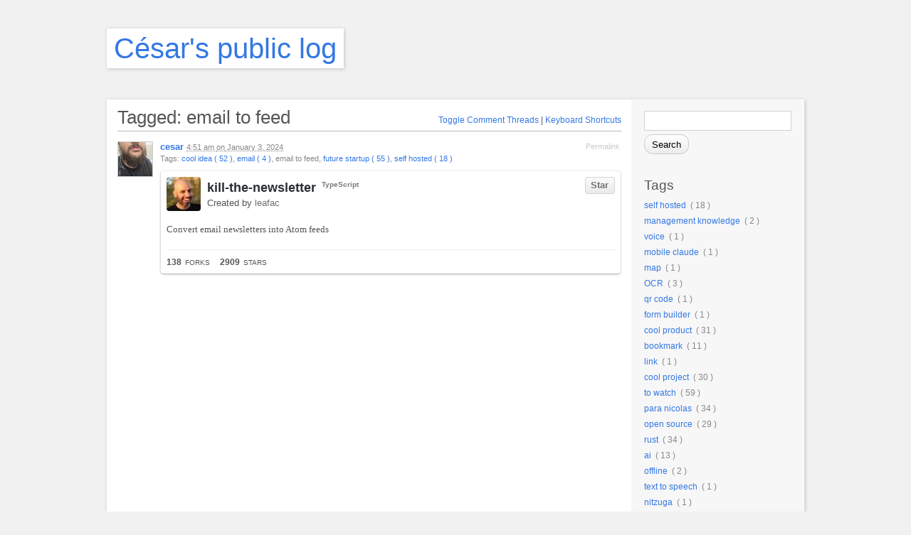

--- FILE ---
content_type: text/html; charset=UTF-8
request_url: https://cesar.com.py/tag/email-to-feed
body_size: 22403
content:
<!DOCTYPE html PUBLIC "-//W3C//DTD XHTML 1.1//EN" "http://www.w3.org/TR/xhtml11/DTD/xhtml11.dtd">
<html xmlns="http://www.w3.org/1999/xhtml" lang="en-US">
<head profile="http://gmpg.org/xfn/11">
<meta http-equiv="Content-Type" content="text/html; charset=UTF-8" />
<meta name="viewport" content="width=device-width, initial-scale=1.0" />
<title>email to feed | César&#039;s public log</title>
<link rel="pingback" href="https://cesar.com.py/xmlrpc.php" />
		<script type="text/javascript">
			// <![CDATA[

			// P2 Configuration
			var ajaxUrl                 = "https://cesar.com.py/wp-admin/admin-ajax.php?p2ajax=true";
			var ajaxReadUrl             = "https://cesar.com.py/feed/p2.ajax?p2ajax=true";
			var updateRate              = "30000"; // 30 seconds
			var nonce                   = "c746e7c231";
			var login_url               = "https://cesar.com.py/wp-login.php?redirect_to=https%3A%2F%2Fcesar.com.py%2Ftag%2Femail-to-feed";
			var templateDir             = "https://cesar.com.py/wp-content/themes/p2";
			var isFirstFrontPage        = 0;
			var isFrontPage             = 0;
			var isSingle                = 0;
			var isPage                  = 0;
			var isUserLoggedIn          = 0;
			var prologueTagsuggest      = 1;
			var prologuePostsUpdates    = 1;
			var prologueCommentsUpdates = 1;
			var getPostsUpdate          = 0;
			var getCommentsUpdate       = 0;
			var inlineEditPosts         = 1;
			var inlineEditComments      = 1;
			var wpUrl                   = "https://cesar.com.py";
			var rssUrl                  = "";
			var pageLoadTime            = "2026-01-25 12:59:26";
			var commentsOnPost          = new Array;
			var postsOnPage             = new Array;
			var postsOnPageQS           = '';
			var currPost                = -1;
			var currComment             = -1;
			var commentLoop             = false;
			var lcwidget                = false;
			var hidecomments            = false;
			var commentsLists           = '';
			var newUnseenUpdates        = 0;
			var mentionData             = null;
			var p2CurrentVersion        = 3;
			var p2StoredVersion         = 3;
			// ]]>
		</script>
<link rel='dns-prefetch' href='//s.w.org' />
<link rel="alternate" type="application/rss+xml" title="César&#039;s public log &raquo; Feed" href="https://cesar.com.py/feed" />
<link rel="alternate" type="application/rss+xml" title="César&#039;s public log &raquo; Comments Feed" href="https://cesar.com.py/comments/feed" />
		<script type="text/javascript">
		//<![CDATA[
		var wpLocale = {"month":["January","February","March","April","May","June","July","August","September","October","November","December"],"monthabbrev":["Jan","Feb","Mar","Apr","May","Jun","Jul","Aug","Sep","Oct","Nov","Dec"],"weekday":["Sunday","Monday","Tuesday","Wednesday","Thursday","Friday","Saturday"],"weekdayabbrev":["Sun","Mon","Tue","Wed","Thu","Fri","Sat"]};
		//]]>
		</script>
		<link rel="alternate" type="application/rss+xml" title="César&#039;s public log &raquo; email to feed Tag Feed" href="https://cesar.com.py/tag/email-to-feed/feed" />
		<script type="text/javascript">
			window._wpemojiSettings = {"baseUrl":"https:\/\/s.w.org\/images\/core\/emoji\/12.0.0-1\/72x72\/","ext":".png","svgUrl":"https:\/\/s.w.org\/images\/core\/emoji\/12.0.0-1\/svg\/","svgExt":".svg","source":{"concatemoji":"https:\/\/cesar.com.py\/wp-includes\/js\/wp-emoji-release.min.js?ver=5.3.2"}};
			!function(e,a,t){var r,n,o,i,p=a.createElement("canvas"),s=p.getContext&&p.getContext("2d");function c(e,t){var a=String.fromCharCode;s.clearRect(0,0,p.width,p.height),s.fillText(a.apply(this,e),0,0);var r=p.toDataURL();return s.clearRect(0,0,p.width,p.height),s.fillText(a.apply(this,t),0,0),r===p.toDataURL()}function l(e){if(!s||!s.fillText)return!1;switch(s.textBaseline="top",s.font="600 32px Arial",e){case"flag":return!c([127987,65039,8205,9895,65039],[127987,65039,8203,9895,65039])&&(!c([55356,56826,55356,56819],[55356,56826,8203,55356,56819])&&!c([55356,57332,56128,56423,56128,56418,56128,56421,56128,56430,56128,56423,56128,56447],[55356,57332,8203,56128,56423,8203,56128,56418,8203,56128,56421,8203,56128,56430,8203,56128,56423,8203,56128,56447]));case"emoji":return!c([55357,56424,55356,57342,8205,55358,56605,8205,55357,56424,55356,57340],[55357,56424,55356,57342,8203,55358,56605,8203,55357,56424,55356,57340])}return!1}function d(e){var t=a.createElement("script");t.src=e,t.defer=t.type="text/javascript",a.getElementsByTagName("head")[0].appendChild(t)}for(i=Array("flag","emoji"),t.supports={everything:!0,everythingExceptFlag:!0},o=0;o<i.length;o++)t.supports[i[o]]=l(i[o]),t.supports.everything=t.supports.everything&&t.supports[i[o]],"flag"!==i[o]&&(t.supports.everythingExceptFlag=t.supports.everythingExceptFlag&&t.supports[i[o]]);t.supports.everythingExceptFlag=t.supports.everythingExceptFlag&&!t.supports.flag,t.DOMReady=!1,t.readyCallback=function(){t.DOMReady=!0},t.supports.everything||(n=function(){t.readyCallback()},a.addEventListener?(a.addEventListener("DOMContentLoaded",n,!1),e.addEventListener("load",n,!1)):(e.attachEvent("onload",n),a.attachEvent("onreadystatechange",function(){"complete"===a.readyState&&t.readyCallback()})),(r=t.source||{}).concatemoji?d(r.concatemoji):r.wpemoji&&r.twemoji&&(d(r.twemoji),d(r.wpemoji)))}(window,document,window._wpemojiSettings);
		</script>
		<style type="text/css">
img.wp-smiley,
img.emoji {
	display: inline !important;
	border: none !important;
	box-shadow: none !important;
	height: 1em !important;
	width: 1em !important;
	margin: 0 .07em !important;
	vertical-align: -0.1em !important;
	background: none !important;
	padding: 0 !important;
}
</style>
	<link rel='stylesheet' id='wp-block-library-css'  href='https://cesar.com.py/wp-includes/css/dist/block-library/style.min.css?ver=5.3.2' type='text/css' media='all' />
<link rel='stylesheet' id='p2-css'  href='https://cesar.com.py/wp-content/themes/p2/style.css?ver=5.3.2' type='text/css' media='all' />
<link rel='stylesheet' id='p2-print-style-css'  href='https://cesar.com.py/wp-content/themes/p2/style-print.css?ver=20120807' type='text/css' media='print' />
<script type='text/javascript' src='https://cesar.com.py/wp-includes/js/jquery/jquery.js?ver=1.12.4-wp'></script>
<script type='text/javascript' src='https://cesar.com.py/wp-includes/js/jquery/jquery-migrate.min.js?ver=1.4.1'></script>
<script type='text/javascript' src='https://cesar.com.py/wp-includes/js/jquery/jquery.color.min.js?ver=2.1.2'></script>
<script type='text/javascript'>
/* <![CDATA[ */
var userSettings = {"url":"\/","uid":"0","time":"1769345966","secure":"1"};
/* ]]> */
</script>
<script type='text/javascript' src='https://cesar.com.py/wp-includes/js/utils.min.js?ver=5.3.2'></script>
<script type='text/javascript' src='https://cesar.com.py/wp-includes/js/comment-reply.min.js?ver=5.3.2'></script>
<script type='text/javascript' src='https://cesar.com.py/wp-content/themes/p2/js/jquery.scrollTo-min.js?ver=20120402'></script>
<script type='text/javascript' src='https://cesar.com.py/wp-content/themes/p2/js/wp-locale.js?ver=20130819'></script>
<script type='text/javascript' src='https://cesar.com.py/wp-content/themes/p2/js/spin.js?ver=20120704'></script>
<script type='text/javascript'>
/* <![CDATA[ */
var p2txt = {"tags":"<br \/>Tags:","tagit":"Tag it","citation":"Citation","title":"Post Title","goto_homepage":"Go to homepage","n_new_updates":"%d new update(s)","n_new_comments":"%d new comment(s)","jump_to_top":"Jump to top","not_posted_error":"An error has occurred, your post was not posted","update_posted":"Your update has been posted","loading":"Loading...","cancel":"Cancel","save":"Save","hide_threads":"Hide threads","show_threads":"Show threads","unsaved_changes":"Your comments or posts will be lost if you continue.","date_time_format":"%1$s <em>on<\/em> %2$s","date_format":"F j, Y","time_format":"g:i a","autocomplete_prompt":"After typing @, type a name or username to find a member of this site","no_matches":"No matches.","comment_cancel_ays":"Are you sure you would like to clear this comment? Its contents will be deleted.","oops_not_logged_in":"Oops! Looks like you are not logged in.","please_log_in":"Please log in again","whoops_maybe_offline":"Whoops! Looks like you are not connected to the server. P2 could not connect with WordPress.","required_filed":"This field is required."};
try{convertEntities(p2txt);}catch(e){};;
/* ]]> */
</script>
<script type='text/javascript' src='https://cesar.com.py/wp-content/themes/p2/js/p2.js?ver=20140603'></script>
<link rel='https://api.w.org/' href='https://cesar.com.py/wp-json/' />
<link rel="EditURI" type="application/rsd+xml" title="RSD" href="https://cesar.com.py/xmlrpc.php?rsd" />
<link rel="wlwmanifest" type="application/wlwmanifest+xml" href="https://cesar.com.py/wp-includes/wlwmanifest.xml" /> 
<meta name="generator" content="WordPress 5.3.2" />
<style type="text/css">
.is-js .hide-if-js {
	display: none;
}
.p2-task-list ul {
	margin-left: 0 !important;
}
.p2-task-list ul ul {
	margin-left: 20px !important;
}
.p2-task-list li {
	list-style: none;
}
</style>
<script type="text/javascript">
jQuery( function( $ ) {
	$( 'body' )
		.addClass( 'is-js' )
		.delegate( '.p2-task-list :checkbox', 'click', function() {
			var $this = $( this ),
			    $li = $this.parents( 'li:first' ),
			    $form = $this.parents( 'form:first' ),
			    data = $li.find( ':input' ).serialize(),
			    colorEl = $li, origColor = $li.css( 'background-color' ), color;

			while ( colorEl.get(0).tagName && colorEl.css( 'background-color' ).match( /^\s*(rgba\s*\(\s*0+\s*,\s*0+\s*,\s*0+\s*,\s*0+\s*\)|transparent)\s*$/ ) ) {
				colorEl = colorEl.parent();
			}

			color = colorEl.get(0).tagName ? colorEl.css( 'background-color' ) : '#ffffff';

			data += '&ajax=1&' + $form.find( '.submit :input' ).serialize();

			$.post( $form.attr( 'action' ), data, function( response ) {
				if ( '1' === response )
					$li.css( 'background-color', '#F6F3D1' ).animate( { backgroundColor: color }, 'slow', function() { $li.css( 'background-color', origColor ); } );
			} );
	} );
} );
</script>
	<style id="p2-header-style" type="text/css">
		</style>
</head>
<body class="archive tag tag-email-to-feed tag-705">

<div id="header">

	<div class="sleeve">
		<h1><a href="https://cesar.com.py/">César&#039;s public log</a></h1>
				<a class="secondary" href="https://cesar.com.py/"></a>

			</div>

	</div>

<div id="wrapper">

		<div id="sidebar">
	
		<ul>
			<li id="search-2" class="widget widget_search"><form role="search" method="get" id="searchform" class="searchform" action="https://cesar.com.py/">
				<div>
					<label class="screen-reader-text" for="s">Search for:</label>
					<input type="text" value="" name="s" id="s" />
					<input type="submit" id="searchsubmit" value="Search" />
				</div>
			</form></li>
<li id="p2_recent_tags-2" class="widget widget_p2_recent_tags"><h2 class="widgettitle">Tags</h2>
	<ul>
		<li>
			<a href="https://cesar.com.py/tag/self-hosted">self hosted</a>&nbsp;
			(&nbsp;18&nbsp;)
		</li>
			<li>
			<a href="https://cesar.com.py/tag/management-knowledge">management knowledge</a>&nbsp;
			(&nbsp;2&nbsp;)
		</li>
			<li>
			<a href="https://cesar.com.py/tag/voice">voice</a>&nbsp;
			(&nbsp;1&nbsp;)
		</li>
			<li>
			<a href="https://cesar.com.py/tag/mobile-claude">mobile claude</a>&nbsp;
			(&nbsp;1&nbsp;)
		</li>
			<li>
			<a href="https://cesar.com.py/tag/map">map</a>&nbsp;
			(&nbsp;1&nbsp;)
		</li>
			<li>
			<a href="https://cesar.com.py/tag/ocr">OCR</a>&nbsp;
			(&nbsp;3&nbsp;)
		</li>
			<li>
			<a href="https://cesar.com.py/tag/qr-code">qr code</a>&nbsp;
			(&nbsp;1&nbsp;)
		</li>
			<li>
			<a href="https://cesar.com.py/tag/form-builder">form builder</a>&nbsp;
			(&nbsp;1&nbsp;)
		</li>
			<li>
			<a href="https://cesar.com.py/tag/cool-product">cool product</a>&nbsp;
			(&nbsp;31&nbsp;)
		</li>
			<li>
			<a href="https://cesar.com.py/tag/bookmark">bookmark</a>&nbsp;
			(&nbsp;11&nbsp;)
		</li>
			<li>
			<a href="https://cesar.com.py/tag/link">link</a>&nbsp;
			(&nbsp;1&nbsp;)
		</li>
			<li>
			<a href="https://cesar.com.py/tag/cool-project">cool project</a>&nbsp;
			(&nbsp;30&nbsp;)
		</li>
			<li>
			<a href="https://cesar.com.py/tag/to-watch">to watch</a>&nbsp;
			(&nbsp;59&nbsp;)
		</li>
			<li>
			<a href="https://cesar.com.py/tag/para-nicolas">para nicolas</a>&nbsp;
			(&nbsp;34&nbsp;)
		</li>
			<li>
			<a href="https://cesar.com.py/tag/open-source">open source</a>&nbsp;
			(&nbsp;29&nbsp;)
		</li>
			<li>
			<a href="https://cesar.com.py/tag/rust">rust</a>&nbsp;
			(&nbsp;34&nbsp;)
		</li>
			<li>
			<a href="https://cesar.com.py/tag/ai">ai</a>&nbsp;
			(&nbsp;13&nbsp;)
		</li>
			<li>
			<a href="https://cesar.com.py/tag/offline">offline</a>&nbsp;
			(&nbsp;2&nbsp;)
		</li>
			<li>
			<a href="https://cesar.com.py/tag/text-to-speech">text to speech</a>&nbsp;
			(&nbsp;1&nbsp;)
		</li>
			<li>
			<a href="https://cesar.com.py/tag/nitzuga">nitzuga</a>&nbsp;
			(&nbsp;1&nbsp;)
		</li>
			<li>
			<a href="https://cesar.com.py/tag/ideas">ideas</a>&nbsp;
			(&nbsp;10&nbsp;)
		</li>
			<li>
			<a href="https://cesar.com.py/tag/raspberry">raspberry</a>&nbsp;
			(&nbsp;3&nbsp;)
		</li>
			<li>
			<a href="https://cesar.com.py/tag/new-format">new format</a>&nbsp;
			(&nbsp;1&nbsp;)
		</li>
			<li>
			<a href="https://cesar.com.py/tag/huml">huml</a>&nbsp;
			(&nbsp;1&nbsp;)
		</li>
			<li>
			<a href="https://cesar.com.py/tag/paper">paper</a>&nbsp;
			(&nbsp;3&nbsp;)
		</li>
			<li>
			<a href="https://cesar.com.py/tag/ideas-for-llc">ideas for llc</a>&nbsp;
			(&nbsp;1&nbsp;)
		</li>
			<li>
			<a href="https://cesar.com.py/tag/todo-idea">todo idea</a>&nbsp;
			(&nbsp;1&nbsp;)
		</li>
			<li>
			<a href="https://cesar.com.py/tag/para-olivia">para olivia</a>&nbsp;
			(&nbsp;1&nbsp;)
		</li>
			<li>
			<a href="https://cesar.com.py/tag/latex">LaTeX</a>&nbsp;
			(&nbsp;2&nbsp;)
		</li>
			<li>
			<a href="https://cesar.com.py/tag/editor">editor</a>&nbsp;
			(&nbsp;13&nbsp;)
		</li>
			<li>
			<a href="https://cesar.com.py/tag/to-buy">to buy</a>&nbsp;
			(&nbsp;8&nbsp;)
		</li>
			<li>
			<a href="https://cesar.com.py/tag/server">server</a>&nbsp;
			(&nbsp;3&nbsp;)
		</li>
			<li>
			<a href="https://cesar.com.py/tag/cool-project-idea">cool project idea</a>&nbsp;
			(&nbsp;1&nbsp;)
		</li>
			<li>
			<a href="https://cesar.com.py/tag/ads-for-mobile">ads for mobile</a>&nbsp;
			(&nbsp;1&nbsp;)
		</li>
			<li>
			<a href="https://cesar.com.py/tag/fintech">fintech</a>&nbsp;
			(&nbsp;1&nbsp;)
		</li>
		</ul>
	</li>
		</ul>

		<div class="clear"></div>

	</div> <!-- // sidebar -->

<div class="sleeve_main">

	<div id="main">
		<h2>Tagged: email to feed			<span class="controls">
				<a href="#" id="togglecomments"> Toggle Comment Threads</a> | <a href="#directions" id="directions-keyboard">Keyboard Shortcuts</a>
			</span>
		</h2>

		
			<ul id="postlist">
			
				<li id="prologue-807" class="post-807 post type-post status-publish format-status hentry category-uncategorized tag-cool-idea tag-email tag-email-to-feed tag-future-startup tag-self-hosted post_format-post-format-status">
	
		<a href="https://cesar.com.py/author/crodas" title="Posts by cesar ( @crodas )" class="post-avatar">
			<img alt='' src='https://secure.gravatar.com/avatar/fff2322f134740f54d45a109405fa20c?s=48&#038;d=mm&#038;r=g' srcset='https://secure.gravatar.com/avatar/fff2322f134740f54d45a109405fa20c?s=96&#038;d=mm&#038;r=g 2x' class='avatar avatar-48 photo' height='48' width='48' />		</a>
		<h4>
					<a href="https://cesar.com.py/author/crodas" title="Posts by cesar ( @crodas )">cesar</a>
				<span class="meta">
			<abbr title="2024-01-03T04:51:16Z">4:51 am <em>on</em> January 3, 2024</abbr>			<span class="actions">
				<a href="https://cesar.com.py/2024/01/807.html" class="thepermalink" title="Permalink">Permalink</a>
				
							</span>
							<span class="tags">
					<br />Tags: <a href="https://cesar.com.py/tag/cool-idea" rel="tag">cool idea ( 52 )</a>, <a href="https://cesar.com.py/tag/email" rel="tag">email ( 4 )</a>, email to feed, <a href="https://cesar.com.py/tag/future-startup" rel="tag">future startup ( 55 )</a>, <a href="https://cesar.com.py/tag/self-hosted" rel="tag">self hosted ( 18 )</a> &nbsp;&nbsp;
				</span>
					</span>
	</h4>

	
	<div id="content-807" class="postcontent">
	<p><style>
.github-card {
  border-radius: 5px;
  padding: 8px 8px 0;
  background: #fff;
  color: #555;
  position: relative;
  border: 1px solid #eee;
  border-radius: 5px;
  border-color: #eee #ddd #bbb;
  box-shadow: rgba(0, 0, 0, 0.14) 0px 1px 3px;
}

.github-card a {
  text-decoration: none;
  color: #4183c4;
  outline: 0;
}
.github-card a:hover {
  text-decoration: underline;
}

.github-card .header {
  position: relative;
}
.github-card .button {
  position: absolute;
  top: 0;
  right: 0;
  padding: 4px 8px 4px 7px;
  color: #555;
  text-shadow: 0 1px 0 #fff;
  border: 1px solid #d4d4d4;
  border-radius: 3px;
  font-size: 13px;
  font-weight: bold;
  line-height: 14px;
  background-color: #e6e6e6;
  background-image: -webkit-linear-gradient(#fafafa, #eaeaea);
  background-image: -moz-linear-gradient(#fafafa, #eaeaea);
  background-image: -ms-linear-gradient(#fafafa, #eaeaea);
  background-image: linear-gradient(#fafafa, #eaeaea);
}
.github-card .button:hover {
  color: #fff;
  text-decoration: none;
  background-color: #3072b3;
  background-image: -webkit-linear-gradient(#599bdc, #3072b3);
  background-image: -moz-linear-gradient(#599bdc, #3072b3);
  background-image: -ms-linear-gradient(#599bdc, #3072b3);
  background-image: linear-gradient(#599bdc, #3072b3);
  border-color: #518cc6 #518cc6 #2a65a0;
  text-shadow: 0 -1px 0 rgba(0,0,0,.25);
}

/* user card */
.user-card .header {
  padding: 3px 0 4px 57px;
  min-height: 48px;
}
.user-card .header a {
  color: #707070;
  text-decoration: none;
}
.user-card .header a:hover strong {
  text-decoration: underline;
}

.user-card img {
  position: absolute;
  top: 0;
  left: 0;
  width: 48px;
  height: 48px;
  background: #fff;
  border-radius: 4px;
}
.user-card strong {
  display: block;
  color: #292f33;
  font-size: 16px;
  line-height: 1.6;
}

.user-card ul {
  text-transform: uppercase;
  font-size: 12px;
  color: #707070;
  list-style-type: none;
  margin: 0;
  padding: 0;
  border-top: 1px solid #eee;
  border-bottom: 1px solid #eee;
  zoom: 1;
}
.user-card ul:after {
  display: block;
  content: '';
  clear: both;
}
.user-card .status a {
  color: #707070;
  text-decoration: none;
}
.user-card .status a:hover {
  color: #4183c4;
}
.user-card .status li {
  float: left;
  padding: 4px 18px;
  border-left: 1px solid #eee;
}
.user-card .status li:first-child {
  border-left: 0;
  padding-left: 0;
}
.user-card .footer {
  font-size: 12px;
  font-weight: 700;
  padding: 11px 0 10px;
  color: #646464;
}
.user-card .footer a {
  color: #646464;
}

/* repo card */
.repo-card .header {
  padding: 3px 0 4px 57px;
}
.repo-card .avatar, .repo-card .avatar img {
  position: absolute;
  top: 0;
  left: 0;
  width: 48px;
  height: 48px;
  background: #fff;
  border-radius: 4px;
}
.repo-card .header a {
  color: #707070;
}
.repo-card .header strong {
  display: block;
  font-size: 18px;
  line-height: 1.4;
}
.repo-card .header strong a {
  color: #292f33;
}
.repo-card .header sup {
  font-size: 10px;
  margin-left: 3px;
  color: #797979;
}
.repo-card .content {
  padding: 6px 0 10px;
}
.repo-card .content p {
  margin: 0 5px 0 0;
  font: 18px/24px Georgia, "Times New Roman", Palatino, serif;
  overflow: hidden;
  clear: both;
  word-wrap: break-word;
}
.repo-card .footer {
  border-top: 1px solid #eee;
  padding: 8px 0 6px;
}
.repo-card .status {
  font-size: 10px;
  padding-right: 10px;
  text-transform: uppercase;
}
.repo-card .status strong {
  font-size: 12px;
  padding-right: 5px;
}
</style>
<div class="github-card repo-card">
    <div class="header">
        <a class="avatar" href="https://github.com/leafac" target="_top">
            <img src="https://avatars.githubusercontent.com/u/586813?v=4&amp;s=48">
        </a>
        <strong class="name">
            <a href="https://github.com/leafac/kill-the-newsletter" target="_top">kill-the-newsletter</a>
            <sup class="language">TypeScript</sup>
        </strong>
        <span>
            Created by <a href="https://github.com/leafac" target="_top">leafac</a>
        </span>
        <a class="button" href="https://github.com/leafac/kill-the-newsletter" target="_top">Star</a>
    </div>
    <div class="content">
        <p>
            Convert email newsletters into Atom feeds        </p>
    </div>
    <div class="footer">
        <span class="status"><strong>138</strong>Forks</span>
        <span class="status"><strong>2909</strong>Stars</span>
    </div>
</div>
</p>
	</div>

	
	
	<div class="bottom-of-entry">&nbsp;</div>

	

<ul id="comments-807" class="commentlist inlinecomments">
</ul>

</li>

						</ul>

		
		<div class="navigation">
			<p class="nav-older"></p>
			<p class="nav-newer"></p>
		</div>

	</div> <!-- main -->

</div> <!-- sleeve -->

	<div class="clear"></div>

</div> <!-- // wrapper -->

<div id="footer">
	<p>
		<a href="http://wordpress.org/" rel="generator">Proudly powered by WordPress.</a>		Theme: <a href="https://wordpress.com/themes/p2">P2</a> by <a href="https://wordpress.com/themes/" rel="designer">WordPress.com</a>.	</p>
</div>

<div id="notify"></div>

<div id="help">
	<dl class="directions">
		<dt>c</dt><dd>Compose new post</dd>
		<dt>j</dt><dd>Next post/Next comment</dd>
		<dt>k</dt> <dd>Previous post/Previous comment</dd>
		<dt>r</dt> <dd>Reply</dd>
		<dt>e</dt> <dd>Edit</dd>
		<dt>o</dt> <dd>Show/Hide comments</dd>
		<dt>t</dt> <dd>Go to top</dd>
		<dt>l</dt> <dd>Go to login</dd>
		<dt>h</dt> <dd>Show/Hide help</dd>
		<dt>shift + esc</dt> <dd>Cancel</dd>
	</dl>
</div>


	<script type="text/javascript">
	/* <![CDATA[ */
		jQuery( document ).ready( function( $ ) {
			function hideComments() {
				$('.commentlist').hide();
				$('.discussion').show();
			}
			function showComments() {
				$('.commentlist').show();
				$('.discussion').hide();
			}
			
			$( "#togglecomments" ).click( function() {
				if ( $( '.commentlist' ).css( 'display' ) == 'none' ) {
					showComments();
				} else {
					hideComments();
				}
				return false;
			});
		});
	/* ]]> */
	</script><script type='text/javascript' src='https://cesar.com.py/wp-includes/js/wp-embed.min.js?ver=5.3.2'></script>

</body>
</html>

--- FILE ---
content_type: application/javascript
request_url: https://cesar.com.py/wp-content/themes/p2/js/spin.js?ver=20120704
body_size: 8510
content:
//fgnass.github.com/spin.js#v1.2.4
(function(window, document, undefined) {

/**
 * Copyright (c) 2011 Felix Gnass [fgnass at neteye dot de]
 * Licensed under the MIT license
 */

	var prefixes = ['webkit', 'Moz', 'ms', 'O']; /* Vendor prefixes */
	var animations = {}; /* Animation rules keyed by their name */
	var useCssAnimations;

	/**
	 * Utility function to create elements. If no tag name is given,
	 * a DIV is created. Optionally properties can be passed.
	 */
	function createEl(tag, prop) {
		var el = document.createElement(tag || 'div');
		var n;

		for(n in prop) {
			el[n] = prop[n];
		}
		return el;
	}

	/**
	 * Appends children and returns the parent.
	 */
	function ins(parent /* child1, child2, ...*/) {
		for (var i=1, n=arguments.length; i<n; i++) {
			parent.appendChild(arguments[i]);
		}
		return parent;
	}

	/**
	 * Insert a new stylesheet to hold the @keyframe or VML rules.
	 */
	var sheet = function() {
		var el = createEl('style');
		ins(document.getElementsByTagName('head')[0], el);
		return el.sheet || el.styleSheet;
	}();

	/**
	 * Creates an opacity keyframe animation rule and returns its name.
	 * Since most mobile Webkits have timing issues with animation-delay,
	 * we create separate rules for each line/segment.
	 */
	function addAnimation(alpha, trail, i, lines) {
		var name = ['opacity', trail, ~~(alpha*100), i, lines].join('-');
		var start = 0.01 + i/lines*100;
		var z = Math.max(1-(1-alpha)/trail*(100-start) , alpha);
		var prefix = useCssAnimations.substring(0, useCssAnimations.indexOf('Animation')).toLowerCase();
		var pre = prefix && '-'+prefix+'-' || '';

		if (!animations[name]) {
			sheet.insertRule(
				'@' + pre + 'keyframes ' + name + '{' +
				'0%{opacity:'+z+'}' +
				start + '%{opacity:'+ alpha + '}' +
				(start+0.01) + '%{opacity:1}' +
				(start+trail)%100 + '%{opacity:'+ alpha + '}' +
				'100%{opacity:'+ z + '}' +
				'}', 0);
			animations[name] = 1;
		}
		return name;
	}

	/**
	 * Tries various vendor prefixes and returns the first supported property.
	 **/
	function vendor(el, prop) {
		var s = el.style;
		var pp;
		var i;

		if(s[prop] !== undefined) return prop;
		prop = prop.charAt(0).toUpperCase() + prop.slice(1);
		for(i=0; i<prefixes.length; i++) {
			pp = prefixes[i]+prop;
			if(s[pp] !== undefined) return pp;
		}
	}

	/**
	 * Sets multiple style properties at once.
	 */
	function css(el, prop) {
		for (var n in prop) {
			el.style[vendor(el, n)||n] = prop[n];
		}
		return el;
	}

	/**
	 * Fills in default values.
	 */
	function merge(obj) {
		for (var i=1; i < arguments.length; i++) {
			var def = arguments[i];
			for (var n in def) {
				if (obj[n] === undefined) obj[n] = def[n];
			}
		}
		return obj;
	}

	/**
	 * Returns the absolute page-offset of the given element.
	 */
	function pos(el) {
		var o = {x:el.offsetLeft, y:el.offsetTop};
		while((el = el.offsetParent)) {
			o.x+=el.offsetLeft;
			o.y+=el.offsetTop;
		}
		return o;
	}

	var defaults = {
		lines: 12,            // The number of lines to draw
		length: 7,            // The length of each line
		width: 5,             // The line thickness
		radius: 10,           // The radius of the inner circle
		color: '#000',        // #rgb or #rrggbb
		speed: 1,             // Rounds per second
		trail: 100,           // Afterglow percentage
		opacity: 1/4,         // Opacity of the lines
		fps: 20,              // Frames per second when using setTimeout()
		zIndex: 2e9,          // Use a high z-index by default
		className: 'spinner', // CSS class to assign to the element
		top: 'auto',          // center vertically
		left: 'auto'          // center horizontally
	};

	/** The constructor */
	var Spinner = function Spinner(o) {
		if (!this.spin) return new Spinner(o);
		this.opts = merge(o || {}, Spinner.defaults, defaults);
	};

	Spinner.defaults = {};
	Spinner.prototype = {
		spin: function(target) {
			this.stop();
			var self = this;
			var o = self.opts;
			var el = self.el = css(createEl(0, {className: o.className}), {position: 'relative', zIndex: o.zIndex});
			var mid = o.radius+o.length+o.width;
			var ep; // element position
			var tp; // target position

			if (target) {
				target.insertBefore(el, target.firstChild||null);
				tp = pos(target);
				ep = pos(el);
				css(el, {
					left: (o.left == 'auto' ? tp.x-ep.x + (target.offsetWidth >> 1) : o.left+mid) + 'px',
					top: (o.top == 'auto' ? tp.y-ep.y + (target.offsetHeight >> 1) : o.top+mid)  + 'px'
				});
			}

			el.setAttribute('aria-role', 'progressbar');
			self.lines(el, self.opts);

			if (!useCssAnimations) {
				// No CSS animation support, use setTimeout() instead
				var i = 0;
				var fps = o.fps;
				var f = fps/o.speed;
				var ostep = (1-o.opacity)/(f*o.trail / 100);
				var astep = f/o.lines;

				!function anim() {
					i++;
					for (var s=o.lines; s; s--) {
						var alpha = Math.max(1-(i+s*astep)%f * ostep, o.opacity);
						self.opacity(el, o.lines-s, alpha, o);
					}
					self.timeout = self.el && setTimeout(anim, ~~(1000/fps));
				}();
			}
			return self;
		},
		stop: function() {
			var el = this.el;
			if (el) {
				clearTimeout(this.timeout);
				if (el.parentNode) el.parentNode.removeChild(el);
				this.el = undefined;
			}
			return this;
		},
		lines: function(el, o) {
			var i = 0;
			var seg;

			function fill(color, shadow) {
				return css(createEl(), {
					position: 'absolute',
					width: (o.length+o.width) + 'px',
					height: o.width + 'px',
					background: color,
					boxShadow: shadow,
					transformOrigin: 'left',
					transform: 'rotate(' + ~~(360/o.lines*i) + 'deg) translate(' + o.radius+'px' +',0)',
					borderRadius: (o.width>>1) + 'px'
				});
			}
			for (; i < o.lines; i++) {
				seg = css(createEl(), {
					position: 'absolute',
					top: 1+~(o.width/2) + 'px',
					transform: o.hwaccel ? 'translate3d(0,0,0)' : '',
					opacity: o.opacity,
					animation: useCssAnimations && addAnimation(o.opacity, o.trail, i, o.lines) + ' ' + 1/o.speed + 's linear infinite'
				});
				if (o.shadow) ins(seg, css(fill('#000', '0 0 4px ' + '#000'), {top: 2+'px'}));
				ins(el, ins(seg, fill(o.color, '0 0 1px rgba(0,0,0,.1)')));
			}
			return el;
		},
		opacity: function(el, i, val) {
			if (i < el.childNodes.length) el.childNodes[i].style.opacity = val;
		}
	};

	/////////////////////////////////////////////////////////////////////////
	// VML rendering for IE
	/////////////////////////////////////////////////////////////////////////

	/**
	 * Check and init VML support
	 */
	!function() {
		var s = css(createEl('group'), {behavior: 'url(#default#VML)'});
		var i;

		if (!vendor(s, 'transform') && s.adj) {

			// VML support detected. Insert CSS rules ...
			for (i=4; i--;) sheet.addRule(['group', 'roundrect', 'fill', 'stroke'][i], 'behavior:url(#default#VML)');

			Spinner.prototype.lines = function(el, o) {
				var r = o.length+o.width;
				var s = 2*r;

				function grp() {
					return css(createEl('group', {coordsize: s +' '+s, coordorigin: -r +' '+-r}), {width: s, height: s});
				}

				var margin = -(o.width+o.length)*2+'px';
				var g = css(grp(), {position: 'absolute', top: margin, left: margin});

				var i;

				function seg(i, dx, filter) {
					ins(g,
						ins(css(grp(), {rotation: 360 / o.lines * i + 'deg', left: ~~dx}),
							ins(css(createEl('roundrect', {arcsize: 1}), {
									width: r,
									height: o.width,
									left: o.radius,
									top: -o.width>>1,
									filter: filter
								}),
								createEl('fill', {color: o.color, opacity: o.opacity}),
								createEl('stroke', {opacity: 0}) // transparent stroke to fix color bleeding upon opacity change
							)
						)
					);
				}

				if (o.shadow) {
					for (i = 1; i <= o.lines; i++) {
						seg(i, -2, 'progid:DXImageTransform.Microsoft.Blur(pixelradius=2,makeshadow=1,shadowopacity=.3)');
					}
				}
				for (i = 1; i <= o.lines; i++) seg(i);
				return ins(el, g);
			};
			Spinner.prototype.opacity = function(el, i, val, o) {
				var c = el.firstChild;
				o = o.shadow && o.lines || 0;
				if (c && i+o < c.childNodes.length) {
					c = c.childNodes[i+o]; c = c && c.firstChild; c = c && c.firstChild;
					if (c) c.opacity = val;
				}
			};
		}
		else {
			useCssAnimations = vendor(s, 'animation');
		}
	}();

	window.Spinner = Spinner;

})(window, document);

( function( $ ) {
	$.fn.spin = function( opts ) {
		this.each( function() {
			var $this = $( this ),
				data = $this.data();

			if ( data.spinner ) {
				data.spinner.stop();
				delete data.spinner;
			}
			if ( opts !== false )
				data.spinner = new Spinner( $.extend( { color: $this.css( 'color' ) }, opts ) ).spin( this );
		} );
		return this;
	};
} ) ( jQuery );


--- FILE ---
content_type: application/javascript
request_url: https://cesar.com.py/wp-content/themes/p2/js/p2.js?ver=20140603
body_size: 45239
content:
window.p2 = window.p2 || {};

(function( $ ){

	var p2 = window.p2,
		commentsLists = $(".commentlist"),
		edCanvas = document.getElementById('posttext'),
		locale = new wp.locale( wpLocale ),
		loggedin = false,

		// Spinner used when someone edits a comment, done once here vs. all over the shop
		commentEditSpinnerText = $( '<span class="progress spinner-comment-edit"></span>' ).spin( spinSmall ).css( { display: 'block' } ),
		commentEditSpinnerText = $( '<div>' ).append( commentEditSpinnerText.clone() ).html(),

		// Configuration for spin.js
		spinSmall = { color: '#ccc', length: 2, lines: 8, radius: 3, speed: '1.3', top: 1, left: 1, width: 2 };

	p2.initialize = function() {
		if ( p2StoredVersion < p2CurrentVersion ) {
			// P2 upgrades on admin_init.  If it needs it, send a noop admin-ajax call to trigger.
			$.ajax( ajaxUrl, {
				data: {
					action: 'p2.noop'
				},
				cache: false
			} );
		}

		// ------------------------------------------------
		// Init
		// ------------------------------------------------
		p2.keyboard();
		p2.comment.highlight();
		p2.utility.localizeMicroformatDates();

		// Initialize mention autocompletes if mention data exists.
		if ( mentionData )
			p2.autocomplete.mentions( $( '#posttext, #comment' ) );

		// Activate Tag Suggestions for logged users on front page
		if (isFrontPage && prologueTagsuggest && isUserLoggedIn)
			p2.autocomplete.tags( $( 'input[name="tags"]' ) );

		// Turn on automattic updating
		if (prologuePostsUpdates)
			p2.utility.toggleUpdates('unewposts');
		if (prologueCommentsUpdates)
			p2.utility.toggleUpdates('unewcomments');

		// Activate autgrow on textareas
		p2.utility.autoGrowTextarea($('#posttext, #comment'));

		// Activate tooltips on recent-comments widget
		p2.utility.tooltip($("table.p2-recent-comments a.tooltip"));

		// Hide error messages on load
		$('#posttext_error, #commenttext_error').hide();

		// Bind actions to comments and posts
		$( 'body .post, body .page' ).each( function() { p2.utility.bindActions( this, 'post' ); } );
		$( 'body .comment' ).each( function() { p2.utility.bindActions( this, 'comment' ); } );

		// Check which posts are visibles and add to array and comment querystring
		$("#main > ul > li[id]").each(function() {
			var thisId = $(this).attr('id');
			vpostId = thisId.substring(thisId.indexOf('-') + 1);
			postsOnPage.push(thisId);
			postsOnPageQS += "&vp[]=" + vpostId;
		});

		// Check if recent comments widget is loaded
		if	($("table.p2-recent-comments").length != 0)
			lcwidget = true;

		$(".single #postlist li > div.postcontent, .single #postlist li > h4, li[id^='prologue'] > div.postcontent, li[id^='comment'] > div.commentcontent, li[id^='prologue'] > h4, li[id^='comment'] > h4").hover(function() {
			$(this).parents("li").eq(0).addClass('selected');
		}, function() {
			$(this).parents("li").eq(0).removeClass('selected');
		});

		$.ajaxSetup({
		  timeout: updateRate - 2000,
		  cache: false
		});

		// Only focus textarea if not not on Customizer and URL has no hash
		if( ! window.location.href.match('#') && ! ( ( window.wp || {} ).customize instanceof Function) ) {
			$('#posttext').focus();
		}

		// ------------------------------------------------
		// Events
		// ------------------------------------------------
		$(window).bind('beforeunload', function(e) {
			if ( $( '#posttext' ).val() || $( '#comment' ).val() ) {
				var e = e || window.event;
				if (e) { // For IE and Firefox
					e.returnValue = p2txt.unsaved_changes;
				}
				return p2txt.unsaved_changes;   // For Safari
			}
		});

		// Catch new posts submit
		$("#new_post").submit(function(trigger) {
			if ( $( 'ul.ui-autocomplete' ).is( ':visible' ) )
				return false;

			p2.posts.submit(trigger);
			trigger.preventDefault();
		});

		// Catch new comment submit
		$("#commentform").bind( 'submit', function(trigger) {
			p2.comment.submit(trigger);
			trigger.preventDefault();
			$(this).parents("li").removeClass('replying');
			$(this).parents('#respond').prev("li").removeClass('replying');
		});

		// Let's do a check for logged-in (and maybe being offline) status, since P2 thinks current user is logged in.
		if ( isUserLoggedIn ) {
			// If something is wrong (offline, not logged in) display a nice message to the screen.
			$( '.inputarea, #comment, .comment-reply-link, #comment-submit' ).click( function( event ) {
				$.ajax({
					type: 'POST',
					url: ajaxReadUrl +'&action=logged_in_out&_loggedin=' + nonce,
					success: function( response ) {
						if ( 'logged_in' != response ) {
							// Authentication failure, this message should persist on the screen so the logged out user can click the login link.
							p2.utility.notification( p2txt.oops_not_logged_in + ' <a href="' + login_url + '">' + p2txt.please_log_in + '</a>.', true );
							event.preventDefault();
							return false;
						} else {
							loggedin = true;
						}
					},
					error: function() {
						// Houston, we have a problem.
						p2.utility.notification( p2txt.whoops_maybe_offline );
						event.preventDefault();
						return false;
					}
				});
			});
		}

		$( '.progress' ).spin( spinSmall );

		// Check if new comments or updates appear on scroll and fade out
		$(window).scroll(function() { p2.utility.removeYellow(); });
		$('#cancel-comment-reply-link').click(function() {
			$('#comment').val('');
			if (!isSingle) $("#respond").hide();
			$(this).parents("li").removeClass('replying');
			$(this).parents('#respond').prev("li").removeClass('replying');
			$("#respond").removeClass('replying');
		});

		$("#directions-keyboard").click(function(){
			$('#help').toggle();
			return false;
		});

		$(".show-comments").click(function(){
			var commentList = $(this).closest('.post').find('.commentlist');
			if (isPage) {
				commentList = $('.page .commentlist');
			}
			if (commentList.css('display') == 'none') {
				commentList.show();
			} else {
				commentList.hide();
			}
			return false;
		});

		$("#help").click(function() {
			$(this).toggle();
		});
	};

	p2.autocomplete = {

		// ------------------------------------------------
		// Initialize mentions autocomplete
		// ------------------------------------------------
		mentions: function( element ) {
			element.autocomplete({
				match: /\B@(\w*)$/,
				html: true,
				delay: 10,
				multiValue: true,
				minLength: 1,
				autoFocus: true,

				source: function( request, response ) {
					var matcher = new RegExp( $.ui.autocomplete.escapeRegex( request.term ), "ig" );

					response( $.grep( mentionData, function( mention ) {
						// Generate a label with bolded matches.
						var value = mention.name + ' @' + mention.username,
							label = value.replace( matcher, '<strong>$&</strong>' );

						// Set the new label (with gravatar).
						mention.label = mention.gravatar + ' ' + label;

						return label !== value;
					}) );
				},
				select: function( event, ui ) {
					Caret( this ).replace( '@' + ui.item.username );
					return false;
				},
				// We'll enabling autocomplete only when @ is pressed.
				disabled: true,
				// If a term isn't found disable autocomplete until @ is pressed again.
				matched: function( event, ui ) {
					if ( ui.term === false )
						$( this ).autocomplete( 'disable' );
				}
			});

			// Aggressively limit autocomplete.
			// Only enable it when @ has been recently pressed.
			element.bind( 'keypress', function( event ) {
				switch ( event.which ) {
					case 64: // AT key
						$(this).autocomplete( 'enable' );
						break;
					case $.ui.keyCode.SPACE:
					case $.ui.keyCode.ESCAPE:
					case $.ui.keyCode.ENTER:
						$(this).autocomplete( 'disable' );
						break;
				}
			});
		},

		// ------------------------------------------------
		// Initialize tags autocomplete
		// ------------------------------------------------
		tags: function( element ) {
			element.autocomplete({
				match: /,?\s*([^,]*)$/,
				html: true,
				multiValue: true,
				minLength: 2,
				source: function( request, response ) {
					$.getJSON( ajaxReadUrl, {
						action: 'tag_search',
						term:   request.term
					}, response );
				},
				select: function( event, ui ) {
					Caret( this ).replace( ui.item.value + ', ', { before: /[^,\s]+[^,]*$/ });
					return false;
				}
			});
		}
	};

	p2.comment = {

		// ------------------------------------------------
		// Check for new comments, then loads them inline and into the recent-comments widget
		// ------------------------------------------------
		fetch: function( showNotification ) {
			if (showNotification == null) {
				showNotification = true;
			}
			p2.utility.toggleUpdates('unewcomments');
			var queryString = ajaxReadUrl +'&action=get_latest_comments&load_time=' + pageLoadTime + '&lcwidget=' + lcwidget;
			queryString += postsOnPageQS;

			ajaxCheckComments = $.getJSON(queryString, function(newComments) {
				if (newComments != null) {
					$.each(newComments.comments, function(i,comment) {
						pageLoadTime = newComments.lastcommenttime;
						if (comment.widgetHtml) {
							p2.comment.insert.widget(comment.widgetHtml);
						}
						if (comment.html != '') {
							var thisParentId = 'prologue-'+comment.postID;
							p2.comment.insert.inline(thisParentId, comment.commentParent, comment.html, showNotification);
						}
					});
					if (showNotification) {
						p2.utility.notification(p2txt.n_new_comments.replace('%d', newComments.numberofnewcomments));
					}
				}
			});
			p2.utility.toggleUpdates('unewcomments');
		},
		// ------------------------------------------------
		// Highlight comments on permalink pages
		// ------------------------------------------------
		highlight: function() {
			var comment_id = ( location.hash.match( /^#comment-[0-9]+$/ ) || [] ).pop(),
				highlighter;

			// Check for comment permalinks, which use hashes like #comment-1234
			if ( ! comment_id )
				return;

			highlighter = function() {
				var $el, origColor;

				// Cache the comment element and make sure it exists
				$el = $( comment_id );
				if ( ! $el )
					return;

				// Cache the original background color so we can restore it later
				origColor = $el.css( 'backgroundColor' );

				// Highlight the comment, then fade away the highlight
				$el.css( { backgroundColor: '#F6F3D1' } ).animate( { backgroundColor: origColor }, 2000 );
			};

			// Bind ready handler
			$( highlighter );
		},
		insert: {

			// ------------------------------------------------
			// Insert new comment inline
			// ------------------------------------------------
			inline: function( postParent, comment_parent, commentHtml, showNotification ) {
				postParent = "#"+postParent;
				$(postParent).children('ul.commentlist').show();
				$(postParent).children('.discussion').hide();
				if (0 == comment_parent) {
					if (0 == $(postParent).children('ul.commentlist').length) {
						$(postParent).append('<ul class="commentlist inlinecomments"></ul>');
						commentsLists = $("ul.commentlist");
					}
					$(postParent).children('ul.commentlist').append('<div class="temp_newComments_cnt"></div>');
					var newComment =  $(postParent).children('ul.commentlist').children('div.temp_newComments_cnt');
				} else {
					comment_parent = '#comment-' + comment_parent;
					//$(comment_parent).toggle();
					if (0 == $(comment_parent).children('ul.children').length) {
						$(comment_parent).append('<ul class="children"></ul>');
					}
					$(comment_parent).children('ul.children').append('<div class="temp_newComments_cnt"></div>');
					var newComment =  $(comment_parent).children('ul.children').children('div.temp_newComments_cnt');
				}

				newComment.html(commentHtml);
				var newCommentsLi = newComment.children('li');
				newCommentsLi.addClass("newcomment");
				newCommentsLi.slideDown( 200, function() {
					var cnt = newComment.contents();
					newComment.children('li.newcomment').each(function() {
						if (p2.utility.isElementVisible(this) && !showNotification) {
							$(this).animate({backgroundColor:'transparent'}, {duration: 1000}, function(){
								$(this).removeClass('newcomment');
							});
						}
						p2.utility.bindActions(this, 'comment');
					});
					p2.utility.localizeMicroformatDates(newComment);
					newComment.replaceWith(cnt);
				});
			},

			// ------------------------------------------------
			// Insert and animate new comments into recent comments widget
			// ------------------------------------------------
			widget: function( widgetHtml ) {
				$("table.p2-recent-comments").each(function() {
					var t = $(this);
					var avatar_size = t.attr('avatar');
					if (avatar_size == '-1') widgetHtml = widgetHtml.replace(/<td.*?<\/td>/, '');
					$("tbody", t).html( widgetHtml + $("tbody", t).html());
					var newCommentsElement = $("tbody tr:first", t);
					newCommentsElement.fadeIn("slow");
					$("tbody tr:last", t).fadeOut("slow").remove();
					p2.utility.tooltip($("tbody tr:first td a.tooltip", t));
					if (p2.utility.isElementVisible(newCommentsElement)) {
						$(newCommentsElement).removeClass('newcomment');
					}
				});
			}
		},
		// ------------------------------------------------
		// Submits a new comment via ajax
		// ------------------------------------------------
		submit: function( trigger ) {
			var thisForm = $(trigger.target);
			var thisFormElements = $('#comment, #comment-submit, :input', thisForm).not('input[type="hidden"]');
			var submitProgress = thisForm.find('span.progress');
			var commenttext = $.trim($('#comment', thisForm).val());

			if ('' == commenttext) {
				$("label#commenttext_error").text(p2txt.required_field).show().focus();
				return false;
			}

			if (!isPage)
				p2.utility.toggleUpdates('unewcomments');

			if (typeof ajaxCheckComments != "undefined")
				ajaxCheckComments.abort();

			if ('inline' == $("label#commenttext_error").css('display'))
				$("label#commenttext_error").hide();

			// WP3.1 Compat: Best to use only .prop()
			if ( 'prop' in thisFormElements )
				thisFormElements.prop( 'disabled', true );
			else
				thisFormElements.attr( 'disabled', 'disabled' );

			thisFormElements.addClass('disabled');

			submitProgress.show();

			// If P2 thinks current user is logged in, check again for being logged in,
			// and check for a working connection to the server, to avoid hanging comments.
			if ( isUserLoggedIn && ( 'logged_in' != p2.utility.loggedInOut() ) ) {
				submitProgress.hide();

				// WP3.1 Compat: Best to use only .prop()
				if ( 'prop' in thisFormElements )
					thisFormElements.prop( 'disabled', false );
				else
					thisFormElements.removeAttr( 'disabled', 'disabled' );

				thisFormElements.removeClass('disabled');
				return false;
			}

			var comment_post_ID = $('#comment_post_ID', thisForm).val();
			var comment_parent = $('#comment_parent', thisForm).val();

			var subscribe = 'false';
			if ( $( '#subscribe' ).attr( 'checked' ) ) // WP3.1 Compat: Best to use .prop()
				subscribe = 'subscribe';

			var subscribe_blog = 'false';
			if ( $( '#subscribe_blog' ).attr( 'checked' ) ) // WP3.1 Compat: Best to use .prop()
				subscribe_blog = 'subscribe';

			var dataString = {action: 'new_comment' , _ajax_post: nonce, comment: commenttext,  comment_parent: comment_parent, comment_post_ID: comment_post_ID, subscribe: subscribe, subscribe_blog: subscribe_blog};
			if (!isUserLoggedIn) {
				dataString['author'] = $('#author').val();
				dataString['email'] = $('#email').val();
				dataString['url'] = $('#url').val();
			}
			var errorMessage = '';
			$.ajax( {
				type: "POST",
				url: ajaxReadUrl, // The exception: WP's comment endpoint is "public" (i.e., not in /wp-admin/)
				data: dataString,
				success: function( result ) {
					var $form = $( "#respond" );

					$form.slideUp( 200, function() {
						submitProgress.fadeOut();

						var lastComment = $form.prev( "li" );
						if ( isNaN( result ) || 0 == result || 1 == result )
							errorMessage = result;
						$( '#comment' ).val( '' );
						if ( errorMessage != "" )
							p2.utility.notification( errorMessage );

						p2.comment.fetch( false );

						if ( ! isPage )
							p2.utility.toggleUpdates( 'unewcomments' );

						thisFormElements
							.prop( 'disabled', false )
							.removeClass( 'disabled' );
					} );
				}
			} );
		}
	};

	p2.keyboard = function() {

		// Activate keyboard navigation
		if (!isSingle)	{
			document.onkeypress = function(e) {
				e = e || window.event;
				if (e.target)
					element = e.target;
				else if (e.srcElement)
					element = e.srcElement;

				if( element.nodeType == 3)
					element = element.parentNode;

				if( e.ctrlKey == true || e.altKey == true || e.metaKey == true )
					return;

				var keyCode = (e.keyCode) ? e.keyCode : e.which;

				if (keyCode && (keyCode != 27 && (element.tagName == 'INPUT' || element.tagName == 'TEXTAREA') ) )
					return;

				switch(keyCode) {

					//  "c" key
					case 67:
						if (isFrontPage && isUserLoggedIn) {
							if (commentLoop) {
								$('#'+commentsOnPost[currComment]).removeClass('keyselected');
								$('#'+postsOnPage[currPost]).removeClass('commentloop').addClass('keyselected');
								commentLoop = false;
							} else {
								$('#'+postsOnPage[currPost]).removeClass('keyselected');
								currPost =- 1;
							}
						if (!p2.utility.isElementVisible("#postbox"))
							$.scrollTo('#postbox', 50);
						$("#posttext").focus();
						if (e.preventDefault)
							e.preventDefault();
						else
							e.returnValue = false;
						}
						break;

					//  "k" key
					case 75:
						if (!commentLoop) {
							if (currPost > 0) {
								$('#'+postsOnPage[currPost]).removeClass('keyselected').children('h4').trigger('mouseleave');
								currPost--;
								if (0 != $('#'+postsOnPage[currPost]).children('ul.commentlist').length && !hidecomments) {
									commentLoop = true;
									commentsOnPost.length = 0;
									$('#'+postsOnPage[currPost]).find("li[id^='comment']").each(function() {
										var thisId = $(this).attr('id');
										commentsOnPost.push(thisId);
									});
									currComment = commentsOnPost.length-1;
									$('#'+commentsOnPost[currComment]).addClass('keyselected').children('h4').trigger('mouseenter');
									if (!p2.utility.isElementVisible('#'+commentsOnPost[currComment]))
										$.scrollTo('#'+commentsOnPost[currComment], 150);
									return;
								}
								if (!p2.utility.isElementVisible('#'+postsOnPage[currPost]))
									$.scrollTo('#'+postsOnPage[currPost], 50);
								$('#'+postsOnPage[currPost]).addClass('keyselected').children('h4').trigger('mouseenter');
							} else {
								if (currPost <= 0) {
									$('#'+postsOnPage[currPost]).removeClass('keyselected').children('h4').trigger('mouseleave');
									$.scrollTo('#'+postsOnPage[postsOnPage.length-1], 50);
									currPost = postsOnPage.length-1;
									$('#'+postsOnPage[currPost]).addClass('keyselected').children('h4').trigger('mouseenter');
									return;
								}
							}
						} else {
							if (currComment > 0) {
								$('#'+commentsOnPost[currComment]).removeClass('keyselected').children('h4').trigger('mouseleave');
								currComment--;
								if (!p2.utility.isElementVisible('#'+commentsOnPost[currComment]))
									$.scrollTo('#'+commentsOnPost[currComment], 50);
								$('#'+commentsOnPost[currComment]).addClass('keyselected').children('h4').trigger('mouseenter');
							}
							else {
								if (currComment <= 0) {
									$('#'+commentsOnPost[currComment]).removeClass('keyselected').children('h4').trigger('mouseleave');
									$('#'+postsOnPage[currPost]).addClass('keyselected').children('h4').trigger('mouseenter');
									if (!p2.utility.isElementVisible('#'+postsOnPage[currPost]))
										$.scrollTo('#'+postsOnPage[currPost], 50);
									commentLoop = false;
									return;
								}
							}
						}
						break;

					// "j" key
					case 74:
						p2.utility.removeYellow();
						if (!commentLoop) {
							if (0 != $('#'+postsOnPage[currPost]).children('ul.commentlist').length && !hidecomments) {
								$.scrollTo('#'+postsOnPage[currPost], 150);
								commentLoop = true;
								currComment = 0;
								commentsOnPost.length = 0;
								$('#'+postsOnPage[currPost]).find("li[id^='comment']").each(function() {
									var thisId = $(this).attr('id');
									commentsOnPost.push(thisId);
								});
								$('#'+postsOnPage[currPost]).removeClass('keyselected').children('h4').trigger('mouseleave');
								$('#'+commentsOnPost[currComment]).addClass('keyselected').children('h4').trigger('mouseenter');
								return;
							}
							if (currPost < postsOnPage.length-1) {
								$('#'+postsOnPage[currPost]).removeClass('keyselected').children('h4').trigger('mouseleave');
								currPost++;
								if (!p2.utility.isElementVisible('#'+postsOnPage[currPost]))
									$.scrollTo('#'+postsOnPage[currPost], 50);
								$('#'+postsOnPage[currPost]).addClass('keyselected').children('h4').trigger('mouseenter');
							}
							else if (currPost >= postsOnPage.length-1){
								$('#'+postsOnPage[currPost]).removeClass('keyselected').children('h4').trigger('mouseleave');
								$.scrollTo('#'+postsOnPage[0], 50);
								currPost = 0;
								$('#'+postsOnPage[currPost]).addClass('keyselected').children('h4').trigger('mouseenter');
								return;
							}
						}
						else {
							if (currComment < commentsOnPost.length-1) {
								$('#'+commentsOnPost[currComment]).removeClass('keyselected').children('h4').trigger('mouseleave');
								currComment++;
								if (!p2.utility.isElementVisible('#'+commentsOnPost[currComment]))
									$.scrollTo('#'+commentsOnPost[currComment], 50);
								$('#'+commentsOnPost[currComment]).addClass('keyselected').children('h4').trigger('mouseenter');
							}
							else if (currComment == commentsOnPost.length-1){
								$('#'+commentsOnPost[currComment]).removeClass('keyselected').children('h4').trigger('mouseleave');
								currPost++;
								$('#'+postsOnPage[currPost]).addClass('keyselected').children('h4').trigger('mouseenter');
								commentLoop = false;
								return;
							}
						}
						break;
					case 72:
						$("#help").toggle();
						break;
					case 76:
						if (!isUserLoggedIn)
							window.location.href = login_url;
						break;
					// "r" key
					case 82:
						if (!commentLoop) {
							$('#'+postsOnPage[currPost]).removeClass('keyselected').children('h4').trigger('mouseleave');
							$('#'+postsOnPage[currPost]).find('a.comment-reply-link:first').click();
						} else {
							$('#'+commentsOnPost[currComment]).removeClass('keyselected').children('h4').trigger('mouseleave');
							$('#'+commentsOnPost[currComment]).find('a.comment-reply-link').click();
						}
						p2.utility.removeYellow();
						if (e.preventDefault)
							e.preventDefault();
						else
							e.returnValue = false;
						break;
					// "e" key
					case 69:
						if (!commentLoop) {
							$('#'+postsOnPage[currPost]).find('a.edit-post-link:first').click();
						}
						else {
							$('#'+commentsOnPost[currComment]).find('a.comment-edit-link:first').click();
						}
						if (e.preventDefault)
							e.preventDefault();
						else
							e.returnValue = false;
						break;
					// "o" key
					case 79:
						$("#togglecomments").click();
						if (typeof postsOnPage[currPost] != "undefined") {
							if (!p2.utility.isElementVisible('#'+postsOnPage[currPost])) {
								$.scrollTo('#'+postsOnPage[currPost], 150);
							}
						}
						break;
						// "t" key
					case 84:
						p2.utility.jumpToTop();
						break;
					// "esc" key
					case 27:
						if (element.tagName == 'INPUT' || element.tagName == 'TEXTAREA') {
							if ( e.shiftKey && confirm( p2txt.comment_cancel_ays ) ) {
								$('#cancel-comment-reply-link').click();
								$(element).blur();
							}
						}
						else {
							$('#'+commentsOnPost[currComment]).each(function(e) {
								$(this).removeClass('keyselected');
							});

							$('#'+postsOnPage[currPost]).each(function(e) {
								$(this).addClass('keyselected');
							});

							commentLoop = false;
							$('#'+postsOnPage[currPost]).each(function(e) {
								$(this).removeClass('keyselected');
							});
							currPost =- 1;
						}
							$('#help').hide();

						break;
					case 0:
					case 191:
						$("#help").toggle();
						if (e.preventDefault)
							e.preventDefault();
						else
							e.returnValue = false;
						break;
					default:
						break;
				}
			};
		}
	};

	p2.plugins = {
		fluid: function( value ) {

			// Sets the badge for Fluid app enclosed P2. See http://fluidapp.com/
			if (window.fluid) window.fluid.dockBadge = value;
		}
	};

	p2.posts = {
		// ------------------------------------------------
		// Edit post content
		// ------------------------------------------------
		edit: function( postId, element ) {
			function defaultText(input, text) {
				function onFocus() {
					if (this.value == text) {
						this.value = '';
					}
				}
				function onBlur() {
					if (!this.value) {
						this.value = text;
					}
				}
				$( input ).focus( onFocus ).blur( onBlur );
				onBlur.call(input);
			}

			$.getJSON( ajaxUrl, { action: 'get_post', _inline_edit: nonce, post_ID: 'content-' + postId }, function( post ) {
				var jqe = $( element );
				jqe.addClass('inlineediting');
				jqe.find('.tags').css({display: 'none'});
				jqe.find('.postcontent > *').hide();
				if (post.post_type == 'page') {
					$( '#main h2' ).first().hide();
				}

				var postContent = jqe.find('.postcontent');

				var titleDiv = document.createElement('div');

				if (post.post_format == 'standard' || post.post_type == 'page') {
					var titleInput = titleDiv.appendChild(
						document.createElement('input'));
					titleInput.type = 'text';
					titleInput.className = 'title';
					defaultText(titleInput, p2txt.title);
					titleInput.value = post.title;
					postContent.append(titleDiv);
				}

				var cite = '';
				if (post.post_format == 'quote') {
					var tmpDiv = document.createElement('div');
					tmpDiv.innerHTML = post.content;
					var cite = $(tmpDiv).find('cite').remove().html();
					if (tmpDiv.childNodes.length == 1 && tmpDiv.firstChild.nodeType == 1) {
						// This _should_ be the case, else below is
						// to handle an unexpected condition.
						post.content = tmpDiv.firstChild.innerHTML;
					} else {
						post.content = tmpDiv.innerHTML;
					}
				}

				var editor = document.createElement('textarea');
				editor.className = 'posttext';
				editor.value = post.content;
				p2.utility.autoGrowTextarea($(editor));
				jqe.find('.postcontent').append(editor);

				var citationDiv = document.createElement('div');
				if (post.post_format == 'quote') {
					var citationInput = citationDiv.appendChild(
						document.createElement('input'));
					citationInput.type = 'text';
					citationInput.value = cite;
					defaultText(citationInput, p2txt.citation);
					postContent.append(citationDiv);
				}

				var bottomDiv = document.createElement('div');
				bottomDiv.className = 'row2';

				if ( post.post_type != 'page' ) {
					var tagsInput = document.createElement('input');
					tagsInput.name = 'tags';
					tagsInput.className = 'tags';
					tagsInput.type = 'text';
					tagsInput.value = post.tags.join(', ');
					defaultText(tagsInput, p2txt.tagit);
					bottomDiv.appendChild(tagsInput);
				} else {
					var tagsInput = '';
				}

				function tearDownEditor() {
					$(titleDiv).remove();
					$(bottomDiv).remove();
					$(citationDiv).remove();
					$(editor).remove();
					jqe.find('.tags').css({display: ''});
					jqe.find('.postcontent > *').show();
					jqe.removeClass('inlineediting');
					if (post.post_type == 'page') {
						$( '#main h2' ).first().show();
					}
				}
				var spinner = $( '<span class="progress spinner-post-edit"></span>' ).spin( spinSmall );
				var buttonsDiv = document.createElement('div');
				buttonsDiv.className = 'buttons';
				var saveButton = document.createElement('button');
				saveButton.innerHTML = p2txt.save;
				$( saveButton ).click( function() {
					var tags = ! tagsInput || tagsInput.value == p2txt.tagit ? '' : tagsInput.value;
					var args = {
						action:'save_post',
						_inline_edit: nonce,
						post_ID: 'content-' + postId,
						content: editor.value,
						tags: tags
					};

					if (post.post_format == 'standard' || post.post_type == 'page') {
						args.title = titleInput.value == p2txt.title ? '' : titleInput.value;
					} else if (post.post_format == 'quote') {
						args.citation = citationInput.value == p2txt.citation ? '' : citationInput.value;
					}

					$.post(
						ajaxUrl,
						args,
						function(result) {
							// Preserve existing H2 for posts
							jqe.find('.postcontent').html(
								(post.post_format == 'standard') ? jqe.find('h2').first() : ''
							);
							if (post.post_format == 'quote') {
								jqe.find('.postcontent').append('<blockquote>' + result.content + '</blockquote>');
							} else {
								jqe.find('.postcontent').append(result.content);
							}
							if (post.post_type == 'page') {
								$( '#main h2' ).first().html( result.title );
							} else {
								jqe.find('span.tags').html(result.tags);
								if (!isSingle) {
									jqe.find('h2 a').first().html(result.title);
								} else {
									jqe.find('h2').first().html(result.title);
								}
							}
							tearDownEditor();

							$( document ).trigger( 'p2_edit_post_submit', { 'post_id' : postId, 'result' : result } );
						},
						'json');

					$( this ).parent().find( '.progress' ).show();
				});
				var cancelButton = document.createElement('button');
				cancelButton.innerHTML = p2txt.cancel;
				$( cancelButton ).click( tearDownEditor );

				$( buttonsDiv )
					.append( spinner )
					.append( saveButton )
					.append( cancelButton );

				$( bottomDiv )
					.append( buttonsDiv );

				jqe.find('.postcontent').append(bottomDiv);

				// Initialize tags autocomplete
				if ( tagsInput )
					p2.autocomplete.tags( $( tagsInput ) );

				// Trigger event handlers
				editor.focus();
			});
		},

		// ------------------------------------------------
		// Check for new posts and loads them inline
		// ------------------------------------------------
		fetch: function( showNotification ) {
			if (showNotification == null) {
				showNotification = true;
			}
			p2.utility.toggleUpdates('unewposts');
			var queryString = ajaxReadUrl +'&action=get_latest_posts&load_time=' + pageLoadTime + '&frontpage=' + isFirstFrontPage + '&vp=' + postsOnPageQS;
			ajaxCheckPosts = $.getJSON(queryString, function(newPosts){
				if (newPosts != null) {
					pageLoadTime = newPosts.lastposttime;
					if (!isFirstFrontPage || (typeof newPosts.html == "undefined") ) {
						newUnseenUpdates = newUnseenUpdates+newPosts.numberofnewposts;
						message = p2txt.n_new_updates.replace('%d', newUnseenUpdates) + " <a href=\"" + wpUrl +"\">"+p2txt.goto_homepage+"</a>";
						p2.utility.notification(message);
					} else {
						var stickies = $( '#main > ul > li.sticky' ),
							newUpdatesLi = $( '#main > ul > li:first' );

						if ( 0 != stickies.length ) {
							newUpdatesLi = stickies.last();
							newUpdatesLi.after(newPosts.html);
							newUpdatesLi = newUpdatesLi.next();
						} else {
							newUpdatesLi.before(newPosts.html);
							newUpdatesLi = newUpdatesLi.prev();
						}

						newUpdatesLi.hide().slideDown(200, function() {
							$(this).addClass('newupdates');
						});

						var counter = 0;
						$('#posttext_error, #commenttext_error').hide();
						newUpdatesLi.each(function() {
							// Add post to postsOnPageQS  list
							var thisId = $(this).attr('id');
							vpostId = thisId.substring(thisId.indexOf('-')+1);
							postsOnPageQS+= "&vp[]=" + vpostId;
							if (!(thisId in postsOnPage))
								postsOnPage.unshift(thisId);
							// Bind actions to new elements
							p2.utility.bindActions(this, 'post');
							if (p2.utility.isElementVisible(this) && !showNotification) {
								$(this).delay('250').animate({backgroundColor:'transparent'}, 2500, function() {
									$(this).removeClass('newupdates');
									p2.utility.titleCount();
								});
							}
							p2.utility.localizeMicroformatDates(this);
							counter++;
						});
						if (counter >= newPosts.numberofnewposts && showNotification) {
							var updatemsg = p2.utility.isElementVisible('#main > ul >li:first') ? "" :  "<a href=\"#\"  onclick=\"p2.utility.jumpToTop();\" \">"+p2txt.jump_to_top+"</a>" ;
							p2.utility.notification(p2txt.n_new_updates.replace('%d', counter) + " " + updatemsg);
							p2.utility.titleCount();
						}
					}
					$('.newupdates > h4, .newupdates > div').hover( p2.utility.removeYellow, p2.utility.removeYellow );
				}
			});
			//Turn updates back on
			p2.utility.toggleUpdates('unewposts');
		},

		// ------------------------------------------------
		// Submits a new post via ajax
		// ------------------------------------------------
		submit: function( trigger ) {
			var thisForm = $(trigger.target);
			var thisFormElements = $('#posttext, #tags, :input',thisForm).not('input[type="hidden"]');

			var submitProgress = thisForm.find('span.progress');

			var post_subscribe = 'false';
			if ( $( '#post_subscribe' ).attr( 'checked' ) ) // WP3.1 Compat: Best to use .prop()
				post_subscribe = 'post_subscribe';

			var posttext = $.trim($('#posttext').val());

			if ( $( '.no-posts' ) )
				$( '.no-posts' ).hide();

			if ("" == posttext) {
				$("label#posttext_error").text(p2txt.required_field).show().focus();
				return false;
			}

			p2.utility.toggleUpdates('unewposts');
			if (typeof ajaxCheckPosts != "undefined")
				ajaxCheckPosts.abort();
			$("label#posttext_error").hide();

			// WP3.1 Compat: Best to use only .prop()
			if ( 'prop' in thisFormElements )
				thisFormElements.prop( 'disabled', true );
			else
				thisFormElements.attr( 'disabled', 'disabled' );

			thisFormElements.addClass('disabled');

			submitProgress.show();

			// Only continue if we have authorization and a working connection to the server.
			if ( isUserLoggedIn && 'logged_in' != p2.utility.loggedInOut() ) {
				submitProgress.hide();

				// WP3.1 Compat: Best to use only .prop()
				if ( 'prop' in thisFormElements )
					thisFormElements.prop( 'disabled', false );
				else
					thisFormElements.removeAttr( 'disabled' );

				thisFormElements.removeClass( 'disabled' );
				return false;
			}

			var tags = $('#tags').val();
			if (tags == p2txt.tagit)
				tags = '';
			var post_format = $('#post_format').val();
			var post_title = $('#posttitle').val();
			var post_citation = $('#postcitation').val();

			var args = {action: 'new_post', _ajax_post:nonce, posttext: posttext, tags: tags, post_format: post_format, post_title: post_title, post_citation: post_citation, post_subscribe: post_subscribe };
			var errorMessage = '';
			$.ajax({
				type: "POST",
				url: ajaxUrl,
				data: args,
				success: function(result) {
					if ("0" == result)
						errorMessage = p2txt.not_posted_error;

					$('#posttext').val('');
					$('#posttitle').val('');
					$('#postcitation').val('');
					$('#tags').val(p2txt.tagit);
					if(errorMessage != '')
						p2.utility.notification(errorMessage);

					if ( post_subscribe == "post_subscribe" ) {
						// WP3.1 Compat: Best to use only .prop()
						if ( 'prop' in thisFormElements )
							$( '#post_subscribe' ).prop( 'checked', false );
						else
							$( '#post_subscribe' ).removeAttr( 'checked' );
					}

					//if ($.suggest)
					//	$('ul.ac_results').css('display', 'none'); // Hide tag suggestion box if displayed

					if (isFirstFrontPage && result != "0") {
						p2.posts.fetch(false);
					} else if (!isFirstFrontPage && result != "0") {
						p2.utility.notification(p2txt.update_posted);
					}
					$('#posttext').height('auto');
					submitProgress.fadeOut();

					// WP3.1 Compat: Best to use only .prop()
					if ( 'prop' in thisFormElements )
						thisFormElements.prop( 'disabled', false );
					else
						thisFormElements.removeAttr( 'disabled' );

					thisFormElements.removeClass('disabled');

					$( document ).trigger( 'p2_new_post_submit_success', { 'post_id' : result } );
				  },
				error: function(XMLHttpRequest, textStatus, errorThrown) {
					submitProgress.fadeOut();

					// WP3.1 Compat: Best to use only .prop()
					if ( 'prop' in thisFormElements )
						thisFormElements.prop( 'disabled', false );
					else
						thisFormElements.removeAttr( 'disabled' );

					thisFormElements.removeClass('disabled');

					$( document ).trigger( 'p2_new_post_submit_error', { 'request' : XMLHttpRequest, 'status' : textStatus, 'error' : errorThrown } );
				},
				timeout: 60000
			});
			thisFormElements.blur();
			p2.utility.toggleUpdates('unewposts');
		}
	};

	p2.utility = {
		autoGrowTextarea: function( textareas ) {

			// Expand textareas vertically based on their content.
			textareas.on('focus blur keydown paste', function(e) {
				var t = this,
					scrollHeight = $(t).prop('scrollHeight');
				// For pasting, the new scrollHeight of pasted text will not be reflected unless we delay it a bit
				if ( 'paste' === e.type )
					setTimeout( function() { p2.utility.expandTextarea( t, $('#' + $(t).prop('id')).prop('scrollHeight') ); }, 30 );
				else
					p2.utility.expandTextarea( t, scrollHeight );
			});
		},
		bindActions: function( element, type ) {
			$(element).find('a.comment-reply-link').click( function() {
				$('*').removeClass('replying');
				$(this).parents("li").eq(0).addClass('replying');
				$("#respond").show();
				$("#respond").addClass('replying').show();
				$("#comment").focus();
			});

			switch (type) {
				case "comment" :
					var thisCommentEditArea;
					$(element).hover( p2.utility.removeYellow, p2.utility.removeYellow );
					if (inlineEditComments != 0 && isUserLoggedIn) {
						thisCommentEditArea = $(element).find('div.comment-edit').eq(0);
						$(element).find('a.comment-edit-link:first').click( function() {
							thisCommentEditArea.trigger('edit');
							return false;
						});

						thisCommentEditArea.editable(ajaxUrl, {event: 'edit', loadurl: ajaxUrl + '&action=get_comment&_inline_edit=' + nonce,
							id: 'comment_ID', name: 'comment_content', type    : 'autogrow', cssclass: 'textedit', rows: '3',
							indicator : commentEditSpinnerText, loadtext: p2txt.loading, cancel: p2txt.cancel,
							submit  : p2txt.save, tooltip   : '', width: '90%', onblur: 'ignore',
							submitdata: {action:'save_comment',_inline_edit: nonce}});
					}
					$(".single #postlist li > div.postcontent, .single #postlist li > h4, li[id^='prologue'] > div.postcontent, li[id^='comment'] > div.commentcontent, li[id^='prologue'] > h4, li[id^='comment'] > h4").hover(function() {
						$(this).parents("li").eq(0).addClass('selected');
					}, function() {
						$(this).parents("li").eq(0).removeClass('selected');
					});
					break;

				case "post" :
					var thisPostEditArea;
					if (inlineEditPosts != 0 && isUserLoggedIn) {
						thisPostEditArea = $(element).children('div.postcontent').eq(0);
						$( element ).find( 'a.edit-post-link:first' ).click(
							function(e) {
								var postId = this.rel;
								p2.posts.edit(postId, element);
								return false;
							});
					}
					$(".single #postlist li > div.postcontent, .single #postlist li > h4, li[id^='prologue'] > div.postcontent, li[id^='comment'] > div.commentcontent, li[id^='prologue'] > h4, li[id^='comment'] > h4").hover(function() {
						$(this).parents("li").eq(0).addClass('selected');
					}, function() {
						$(this).parents("li").eq(0).removeClass('selected');
					});
					break;
			}
		},
		expandTextarea: function( t, scrollHeight ) {
			if ( scrollHeight > t.clientHeight )
				$(t).css('height', scrollHeight + 'px');
		},
		isElementVisible: function( elem ) {
			elem = $(elem);
			if (!elem.length) {
				return false;
			}
			var docViewTop = $(window).scrollTop();
			var docViewBottom = docViewTop + $(window).height();

			var elemTop = elem.offset().top;
			var elemBottom = elemTop + elem.height();
			var isVisible = ((elemBottom >= docViewTop) && (elemTop <= docViewBottom)  && (elemBottom <= docViewBottom) &&  (elemTop >= docViewTop) );
			return isVisible;
		},
		jumpToTop: function() {
			$.scrollTo('#main', 150);
		},
		localizeMicroformatDates: function( scopeElem ) {
			(scopeElem? $('abbr', scopeElem) : $('abbr')).each(function() {
				var t     = $( this ),
					title = t.attr( 'title' );
					date  = false;

				if ( 'undefined' === typeof title )
					return;

				date = locale.parseISO8601( title );

				if ( date && date > 0 )
					t.html(p2txt.date_time_format.replace('%1$s', locale.date(p2txt.time_format, date)).replace('%2$s', locale.date(p2txt.date_format, date)));
			});
		},
		loggedInOut: function() {

			/**
			 * Check for logged-in status with an synchronous Ajax request.
			 * It's not async because the action *should* not continue if not logged in.
			 * Also used to find out if the current connection is offline,
			 * in that case the response will be an empty string.
			 *
			 * @uses P2Ajax::logged_in_out()
			 * @return boolean for logged-in status, or 'undefined' for no connection
			 */
			var maybeLoggedIn = $.ajax({
				type: 'POST',
				async: false,
				url: ajaxReadUrl +'&action=logged_in_out&_loggedin=' + nonce + "&rand=" + Math.random(),
				timeout: 60000
			}).responseText;

			return maybeLoggedIn;
		},
		notification: function( message, persist ) {

			// Creates a nice notification overlay on the screen.
			// Auto-fades if not marked as persistent.
			$("#notify").stop( true ).prepend( message + '<br />' )
				.fadeIn()
				.animate({ opacity: 0.7 }, 2000, function() {
					if ( undefined == persist && true !== persist ) {
						$( this ).fadeOut( '3000' );
						$( '#notify' ).html( '' );
					}
				}).click(function() {
					$( this ).stop( true ).fadeOut( 'fast' ).html( '' );
				});
		},
		removeYellow: function() {
			$('li.newcomment, tr.newcomment').each(function() {
				if (p2.utility.isElementVisible(this)) {
					$(this).animate({backgroundColor:'transparent'}, {duration: 2500}, function(){
						$(this).removeClass('newcomment');
					});
				}
			});
			if (isFirstFrontPage) {
				$('#main > ul > li.newupdates').each(function() {
					if (p2.utility.isElementVisible(this)) {
						$(this).animate({backgroundColor:'transparent'}, {duration: 2500});
						$(this).removeClass('newupdates');
					}
				});
			}
			p2.utility.titleCount();
		},
		titleCount: function() {
			var n = newUnseenUpdates;
			if ( isFirstFrontPage ) {
				var updates = $( 'li.newupdates' );
				if ( updates )
					n = updates.length;
			}
			if ( n <= 0 ) {
				if (document.title.match(/\([\d+]\)/)) {
					document.title = document.title.replace(/(.*)\([\d]+\)(.*)/, "$1$2");
				}
				p2.plugins.fluid('');
			} else {
				if (document.title.match(/\((\d+)\)/)) {
					document.title = document.title.replace(/\((\d+)\)/ , "(" + n + ")" );
				} else {
					document.title = '(1) ' + document.title;
				}
				p2.plugins.fluid(n);
			}
		},
		toggleUpdates: function( updater ) {
			switch (updater) {
				case "unewposts":
					if (0 == getPostsUpdate) {
						getPostsUpdate = setInterval(p2.posts.fetch, updateRate);
					}
					else {
						clearInterval(getPostsUpdate);
						getPostsUpdate = '0';
					}
					break;

				case "unewcomments":
					if (0 == getCommentsUpdate) {
						getCommentsUpdate = setInterval(p2.comment.fetch, updateRate);
					}
					else {
						clearInterval(getCommentsUpdate);
						getCommentsUpdate = '0';
					}
					break;
			}
		},
		tooltip: function( alink ) {

			// Handles tooltips for the recent-comment widget
			xOffset = 10;
			yOffset = 20;
			alink.hover(function(e){
				this.t = this.title;
				this.title = "";
				$("body").append("<div id='tooltip'></div>");
				$("#tooltip")
					.text( this.t )
					.css("top",(e.pageY - yOffset) + "px")
					.css("left",(e.pageX + xOffset) + "px")
					.fadeIn("fast");
				},
			function(){
				this.title = this.t;
				$("#tooltip").remove();
				});
			alink.mousemove(function(e){
				$("#tooltip")
					.css("top",(e.pageY - yOffset) + "px")
					.css("left",(e.pageX + xOffset) + "px");
			});
		}
	};

	// Activate inline editing plugin
	if ((inlineEditPosts || inlineEditComments ) && isUserLoggedIn) {
		$.editable.addInputType('autogrow', {
			element : function(settings, original) {
				var textarea = $('<textarea class="expand" />');
				if (settings.rows) {
					textarea.attr('rows', settings.rows);
				} else {
					textarea.attr('rows', 4);
				}
				if (settings.cols) {
					textarea.attr('cols', settings.cols);
				} else {
					textarea.attr('cols', 45);
				}
				textarea.width('95%');
				$(this).append(textarea);
				return(textarea);
			},
			plugin : function(settings, original) {
				window.p2.utility.autoGrowTextarea($('textarea', this));
			}
		});
	}

	// Kickstart everything
	$( document ).ready( function() {
		p2.initialize();
	});

	// Overrides global media function
	send_to_editor = function( media ) {
		if ( $( 'textarea#posttext' ).length ) {
			$( 'textarea#posttext' ).val( $( 'textarea#posttext' ).val() + media );
			tb_remove();
		}
	};
})( jQuery );
